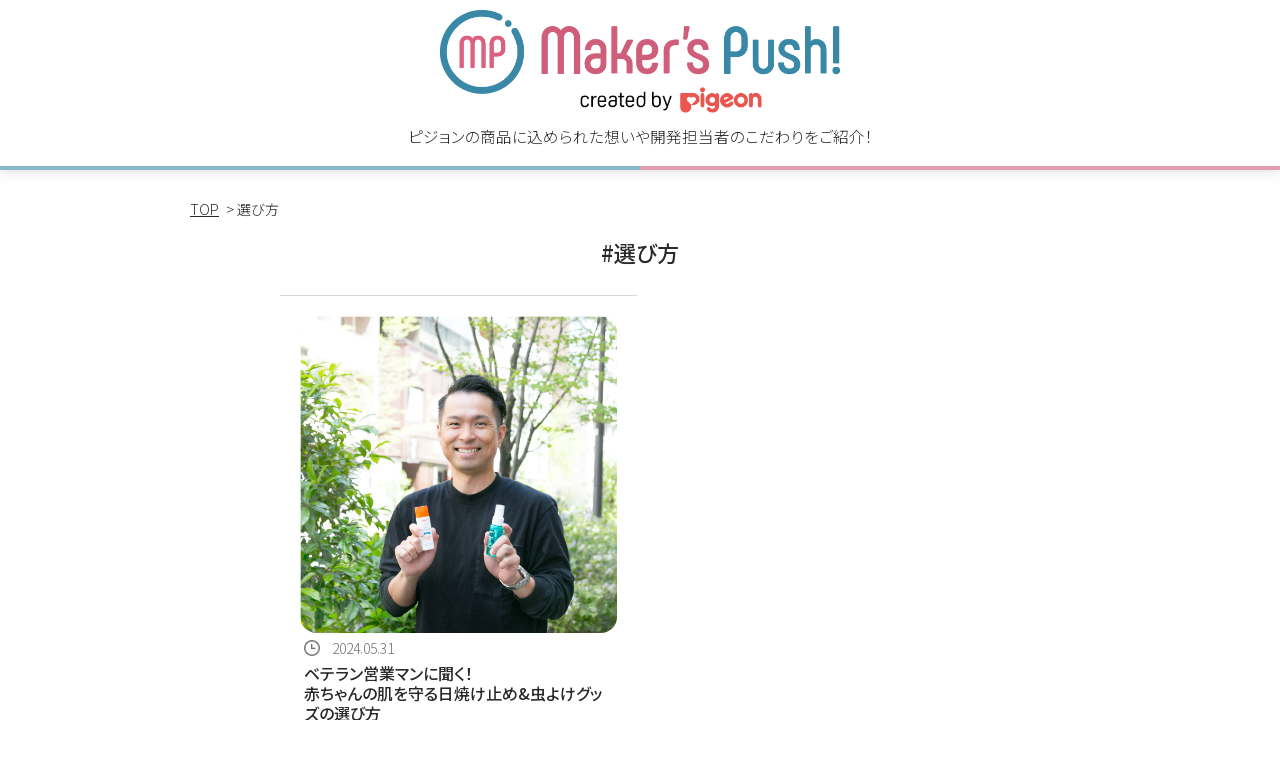

--- FILE ---
content_type: text/html; charset=UTF-8
request_url: https://push.pigeon.info/key-161/
body_size: 9137
content:
<!doctype html>
<html lang="ja">

<head>
  <meta charset="UTF-8">
  <meta http-equiv="X-UA-Compatible" content="IE=edge">
  <meta name="viewport" content="width=device-width">
  <title>選び方 | メーカーズプッシュ | ピジョン</title>
  <meta name="description" content="ピジョン商品おすすめメディア「メーカーズプッシュ」。ピジョンの商品一つひとつに込められた想いやこだわり、便利な使い方などを毎回テーマを変えてお届けしています。">
  <meta name="keywords" content="">
  <meta property="fb:app_id" content="2460762477569915">
  <meta property="og:type" content="article" />
  <meta property="og:image" content="https://push.pigeon.info/assets/img/common/ogp.jpg" />
  <meta property="og:site_name" content="ピジョン メーカーズプッシュ" />
  <meta property="og:title" content="選び方 | メーカーズプッシュ | ピジョン" />
  <meta property="og:url" content="https://push.pigeon.info/key-161/">
  <meta property="og:description" content="ピジョン商品おすすめメディア「メーカーズプッシュ」。ピジョンの商品一つひとつに込められた想いやこだわり、便利な使い方などを毎回テーマを変えてお届けしています。" />
  <meta name="twitter:card" content="summary_large_image">
  <meta name="twitter:site" content="@pigeoninfo">
  <meta name="twitter:creator" content="@pigeoninfo">
  <meta name="twitter:title" content="選び方 | メーカーズプッシュ | ピジョン">
  <meta name="twitter:description" content="ピジョン商品おすすめメディア「メーカーズプッシュ」。ピジョンの商品一つひとつに込められた想いやこだわり、便利な使い方などを毎回テーマを変えてお届けしています。">
  <meta name="twitter:image" content="https://push.pigeon.info/assets/img/common/ogp.jpg">
  
  <link rel="icon" type="image/vnd.microsoft.icon" href="/assets/favicon.ico">
  <link rel="stylesheet" href="/css/ress.min.css">
  <link rel="stylesheet" href="https://cdn.jsdelivr.net/npm/yakuhanjp@3.3.1/dist/css/yakuhanjp.min.css">
  <link rel="stylesheet" href="/css/common.css?20231030">
  <link rel="stylesheet" href="/css/category.css">
<!-- Google Tag Manager -->
<script>(function(w,d,s,l,i){w[l]=w[l]||[];w[l].push({'gtm.start':
new Date().getTime(),event:'gtm.js'});var f=d.getElementsByTagName(s)[0],
j=d.createElement(s),dl=l!='dataLayer'?'&l='+l:'';j.async=true;j.src=
'https://www.googletagmanager.com/gtm.js?id='+i+dl;f.parentNode.insertBefore(j,f);
})(window,document,'script','dataLayer','GTM-PWDTBM5');</script>
<!-- End Google Tag Manager -->
  </head>

  <body>
<!-- Google Tag Manager (noscript) -->
<noscript><iframe src="https://www.googletagmanager.com/ns.html?id=GTM-PWDTBM5"
height="0" width="0" style="display:none;visibility:hidden"></iframe></noscript>
<!-- End Google Tag Manager (noscript) -->
  <header class="header">
    <div class="header_middle">
      <div class="inner">
        <h1 class="title">
          <a href="/"><img src="/assets/img/common/logo_push.png" alt="MAKER'S PUSH!"></a>
          <span class="pigeon_logo"><img src="/assets/img/common/pigeon_logo.png" alt="created by Pigeon"></span>
        </h1>
        <div class="tagline">ピジョンの商品に込められた想いや<br class="show-sp">開発担当者のこだわりをご紹介！</div>
      </div>
    </div>
    <!-- /.header -->
  </header>
  <div class="wrapper">
    <main id="category" class="contents">
      <div class="breadcrumb">
        <div class="inner">
          <ul>
            <li>
              <a href="/index.html">TOP</a>
            </li>
            <li>選び方</li>
          </ul>
        </div>
      </div>

      <section class="section">
        <div class="inner">
          <h1 class="heading03">#選び方</h1>
          <ul class="articleList">
            <li class="articleList_item" data-cd="1717117200-94">
             <div class="item_article">
              <a href="/article-94.html">
                <span class="left">
                  <figure class="eyecatch">
                    <img src="/rsc/ID94/thumb_image.jpeg" alt="">
                  </figure>
                </span>
              </a>
                <span class="right">
                  <p class="releaseDate">2024.05.31</p>
                  <a href="/article-94.html">
                  	<h3 class="heading02">ベテラン営業マンに聞く！ <br>赤ちゃんの肌を守る日焼け止め&虫よけグッズの選び方</h3>
                  </a>
                  <object class="keywordArea">
                    <ul class="keywordList">
                      <li class="keywordList_item"><a href="/key-72/">#お出かけ</a></li>
                      <li class="keywordList_item"><a href="/key-45/">#スキンケア</a></li>
                      <li class="keywordList_item"><a href="/key-163/">#日焼け止め</a></li>
                      <li class="keywordList_item"><a href="/key-158/">#虫よけグッズ</a></li>
                      <li class="keywordList_item"><a href="/key-161/">#選び方</a></li>
                      <li class="keywordList_item"><a href="/key-143/">#ピジョンスキンケア</a></li>
                    </ul>
                  </object>
                </span>
             </div>
            </li>
          </ul>

        </div>
      </section>
    </main>

    <aside class="aside">
      <div class="bannerArea">
        <div class="inner">
          <div id="pgadm_pushcommon"></div>
        </div>
        <!-- /.bannerArea -->
      </div>

      <div class="popularKeywordArea">
        <div class="inner">
          <h3 class="heading01">人気キーワード</h3>
          <ul class="popularKeywordList">
            <li class="popularKeywordList_item"><a href="/key-10/"><span class="keyword-pre">#</span>哺乳びん</a></li>            <li class="popularKeywordList_item"><a href="/key-91/"><span class="keyword-pre">#</span>離乳食</a></li>            <li class="popularKeywordList_item"><a href="/key-136/"><span class="keyword-pre">#</span>出産準備</a></li>            <li class="popularKeywordList_item"><a href="/key-61/"><span class="keyword-pre">#</span>ベビーカー</a></li>            <li class="popularKeywordList_item"><a href="/key-45/"><span class="keyword-pre">#</span>スキンケア</a></li>            <li class="popularKeywordList_item"><a href="/key-5/"><span class="keyword-pre">#</span>育児</a></li>            <li class="popularKeywordList_item"><a href="/key-19/"><span class="keyword-pre">#</span>育児家電</a></li>          </ul>
        </div>
        <!-- /.keywordArea -->
      </div>
      <!-- /.aside -->
    </aside>
    <!-- /.wrapper -->
  </div>
  <footer class="footer">
    <div class="fixedItem">
      <div class="inner">
        <div class="btnBox">
          <div class="button01">
            <a href="https://shop.pigeon.co.jp/?utm_source=maker&utm_medium=linked&utm_campaign=ec" target="_blank">公式オンラインショップ</a>
          </div>
          <div class="pagetop">
            <a href="#"><img src="/assets/img/common/ico_arrow01.svg" alt="↑"></a>
          </div>
        </div>
      </div>
      <!-- /.fixedItem -->
    </div>
    <div class="inner">
      <p class="logo"><a href="https://pigeon.info" target="_blank"><img src="/assets/img/common/logo_pigeon01.svg" alt="Pigeon.info"></a></p>
      <small class="copyright">Copyright &copy; Pigeon Corporation All Rights Reserved.</small>
    </div>
    <!-- /.footer -->
  </footer>
  <script src="https://ajax.googleapis.com/ajax/libs/jquery/3.4.1/jquery.min.js"></script>
  <script src="/js/smooth-scroll.polyfills.min.js"></script>
  <script src="/js/common.js?20231030"></script>
  <script src="/js/index.js"></script>
  <script src="/js/getmore.js"></script>
  <script id="js_pushcommon" async='async' src='https://pigeon.info/pgadm/lib/js/load.js'></script>
  <script type='text/javascript'>
    js_pushcommon.addEventListener('load', function () {
      loadCss();
      loadPgadm('pushcommon');
    });
  </script>
<!-- User Insight PCDF Code Start : pigeon.info -->
<script type="text/javascript">
var _uic = _uic ||{}; var _uih = _uih ||{};_uih['id'] = 52413;
_uih['lg_id'] = '';
_uih['fb_id'] = '';
_uih['tw_id'] = '';
_uih['uigr_1'] = ''; _uih['uigr_2'] = ''; _uih['uigr_3'] = ''; _uih['uigr_4'] = ''; _uih['uigr_5'] = '';
_uih['uigr_6'] = ''; _uih['uigr_7'] = ''; _uih['uigr_8'] = ''; _uih['uigr_9'] = ''; _uih['uigr_10'] = '';

/* DO NOT ALTER BELOW THIS LINE */
/* WITH FIRST PARTY COOKIE */
(function() {
var bi = document.createElement('script');bi.type = 'text/javascript'; bi.async = true;
bi.src = '//cs.nakanohito.jp/b3/bi.js';
var s = document.getElementsByTagName('script')[0];s.parentNode.insertBefore(bi, s);
})();
</script>
<!-- User Insight PCDF Code End : pigeon.info -->
</body>

</html>


--- FILE ---
content_type: text/html; charset=UTF-8
request_url: https://pigeon.info/pgadm/getpgadm.php
body_size: 588
content:
<div class="pgadm-wrap bnr-468-1 singlebnr" data-pgadm-id="pushcommon">
	<div class="pgadm-inner">
		<div class="pgadm-bnrbox" data-pgadm-bnr-id="170">
			<div class="pgadm-bnr-img">
				<a href="https://baby-bousai.info/?utm_source=push&amp;utm_medium=banner&amp;utm_campaign=bousai" data-ref-id="pushcommon-170" target="_blank">
				<img class="banner" src="https://pigeon.info/pgadm/bannerview.php?id=pushcommon-170" alt="あかちゃんの防災　produced by Pigeon"/>
				</a>
			</div>
		</div>
	</div>
</div>

--- FILE ---
content_type: text/css
request_url: https://push.pigeon.info/css/common.css?20231030
body_size: 19093
content:
@charset "utf-8";
/* ============================================
  Base
============================================ */

@import url('https://fonts.googleapis.com/css2?family=Noto+Sans+JP:wght@300;500;700&display=swap');

html {
  font-size: calc(10/750*100vw);
  -webkit-text-size-adjust: 100%;
}

body {
  color: #292929;
/*  color: #000;*/
  font-family: 'Noto Sans JP', ヒラギノ角ゴ Pro W3,Hiragino Kaku Gothic Pro,メイリオ,Meiryo,Oswald,ＭＳ\ Ｐゴシック,sans-serif;
  font-size: 3rem;
  line-height: 1.3;
  font-weight: 300;
  font-feature-settings: "palt";
}

img {
  max-width: 100%;
}

a {
  color: inherit;
  text-decoration: none;
}

ul, ol {
  list-style: none;
}

/* ============================================
  ボタン
============================================ */

/* 黒地ボタン */

.button01 {
  width: calc(490/750*100vw);
  height: calc(80/750*100vw);
  margin: 0 auto;
}

.button01 a {
  position: relative;
  display: flex;
  justify-content: center;
  align-items: center;
  background-color: #444;
  color: #fff;
  font-size: 2.8rem;
  border-radius: calc(40/750*100vw);
  width: 100%;
  height: 100%;
}

.button01 a::after {
  content: "";
  position: absolute;
  top: 50%;
  right: calc(32/750*100vw);
  transform: translateY(-50%);
  background: url(../assets/img/common/ico_arrow01.svg) no-repeat 0 0/ cover;
  width: calc(12/750*100vw);
  height: calc(19/750*100vw);
}

/* ============================================
  見出し
============================================ */

.heading01 {
  font-size: 4rem;
  font-weight: 500;
  line-height: 1;
  text-align: center;
  margin-bottom: 5px;
}

.heading02 {
  font-size: 3rem;
  font-weight: 500;
  line-height: 1.3;
}

.heading03 {
  font-size: 3.8rem;
  line-height: 1.2;
  font-weight: 500;
}

.heading04 {
  font-size: 3.2rem;
  font-weight: 500;
  margin-bottom: calc(15/750*100vw);
}

/* ============================================
  Wrapper
============================================ */

.wrapper {
  background-color: #fff;
  width: 100%;
  margin-top: calc(30vw/180*240);
}

/* ============================================
  Inner
============================================ */

.inner {
  position: relative;
  padding: 0 calc(30/750*100vw);
}

/* ============================================
  Header
============================================ */

.header {
  position: fixed;
  top: 0;
  width: 100%;
  z-index: 10;
  background: #fff;
  padding-bottom: 4px;
  box-shadow: 0 0 12px 0 rgb(204 204 204 / 80%);
}
.header::before,.header::after {
  position: absolute;
  content: '';
  width: 50%;
  height: 4px;
  display: inline-block;
  bottom: 0;
  opacity:.6;
}

.header::before {
  background-color: #cf5d7b;
  right: 0;
}
.header::after {
  left: 0;
  background-color: #3988a8;
}
.header_top {
  display: flex;
  justify-content: center;
  align-items: center;
  border-bottom: 2px solid #d9d9d9;
  width: 100%;
  height: calc(78/750*100vw);
}

.header_top .logo {
  width: calc(264/750*100vw);
  height: auto;
}

.header_top .logo img {
  width: 100%;
}

.header_middle {
  padding: calc(20/750*100vw) 0 calc(25/750*100vw);
}

.header_middle .inner {
  display: flex;
  flex-direction: column;
  justify-content: center;
  align-items: center;
}

.header_middle .title {
  font-size: 2.4rem;
  line-height: 1.25;
  font-weight: 300;
  width: calc(461/750*100vw);
  transition: all, 0.3s;
}

.header_middle .title span {
  display: block;
  margin-top: calc(13/750*100vw);
}

.header_middle .search {
  width: calc(78/750*100vw);
  padding-top: calc(10/750*100vw);
  display: none;
}

.header .tagline {
    max-width: 600px;
    width: 96%;
    display: block;
    margin: 10px auto;
    text-align: center;
    font-size: .9em;
    transition: all, 0.3s;
}

/* ============================================
  G-Navi
============================================ */

.gnavi {
  border-top: 1px solid #292929;
  border-bottom: 1px solid #292929;
  height: calc(60/750*100vw);
}

.gnavi * {
  height: 100%;
}

.gnaviList {
  display: flex;
  justify-content: center;
}

.gnaviList_item {
  font-size: 2.6rem;
  border-left: 1px solid transparent;
  width: calc(100% / 4);
}

.gnaviList_item+.gnaviList_item {
  border-left-color: #292929;
}

.gnaviList_item a {
  display: flex;
  justify-content: center;
  align-items: center;
  font-weight: 500;
  width: 100%;
  height: 100%;
}

/* ============================================
  Contents
============================================ */

.contents {
  padding-top: 20px;
}

/* ============================================
  Breadcrumb
============================================ */

.breadcrumb {
  margin-bottom: calc(40/740*100vw);
}

.breadcrumb ul {
  font-size: 0;
}

.breadcrumb ul li {
  display: inline;
  font-size: 2.4rem;
  line-height: 1.4;
}

.breadcrumb ul li:not(:last-of-type)::after {
  content: ">";
  margin: 0 .25em;
}

.breadcrumb ul li a {
  text-decoration: underline;
}

/* ============================================
  Section
============================================ */

.section {
  position: relative;
}

/* ============================================
  Aside
============================================ */

.aside {
  position: relative;
}

/* バナー一覧 */

.bannerArea {
  margin: calc(60/750*100vw) auto calc(78/750*100vw)
}

.bannerArea .bannerList_item+.bannerList_item {
  margin-top: calc(30/750*100vw);
}

.bannerArea .bannerList_item a {
  display: block;
}

.bannerArea .bannerList_item img {
  width: 100%;
}

/* Push!ライターのおすすめ！ */

.recomendArea {
  background-color: #f4f4f4;
  padding: 0 0 calc(60/750*100vw);
}

.recomendArea .heading01 {
  position: relative;
  top: -.5em;
}

.recomendList {
  display: flex;
  flex-wrap: wrap;
  margin: calc(20/750*100vw) auto 0;
}

.recomendList_item {
  width: calc((100% - (42/750*100vw))/3);
}

.recomendList_item+.recomendList_item {
  margin-left: calc(21/750*100vw);
}

.recomendList_item a {
  display: flex;
  flex-direction: column;
  background-color: #fff;
  padding: calc(26/750*100vw) calc(10/750*100vw) calc(20/750*100vw);
}

.recomendList_item .thumbnail {
  position: relative;
  background-color: #e4e4e4;
  overflow: hidden;
  border-radius: 50%;
  width: calc(121/750*100vw);
  height: auto;
  margin: 0 auto;
}

.recomendList_item .thumbnail::before {
  content: "";
  display: block;
  padding-top: 100%;
}

.recomendList_item .thumbnail img {
  position: absolute;
  top: 50%;
  left: 50%;
  transform: translate(-50%, -50%);
  width: 100%;
  height: auto;
}

.recomendList_item .name {
  font-size: 2.6rem;
  letter-spacing: -.11em;
  margin: calc(22/750*100vw) 0 0;
}

.recomendList_item .catch {
  font-size: 2.4rem;
  letter-spacing: -.045em;
  margin: calc(15/750*100vw) 0 0;
}

.recomendArea .button01 {
  margin: calc(40/750*100vw) auto 0;
}

/* 人気キーワード */

.popularKeywordArea {
  margin: 0 auto;
  padding: 0 0 calc(50/750*100vw);
}

.popularKeywordArea .inner {
  display: flex;
  flex-direction: column;
}

.popularKeywordArea .popularKeywordList {
  display: flex;
  flex-wrap: wrap;
  justify-content: center;
  margin: calc(10/750*100vw) 0 0 0;
  width: 100%;
}

.popularKeywordArea .popularKeywordList_item {
  color: #767676;
  font-size: 2.8rem;
  letter-spacing: -.045em;
  font-weight: 500;
  margin: calc(5/750*100vw) 2%;
  border: 1px solid;
  padding: 5px;
  border-radius: 8px;
}
.popularKeywordList_item .keyword-pre {
    padding-right: .1em;
}

.popularKeywordList_item:nth-child(odd) .keyword-pre{
    color: #cf5e7a;
}
.popularKeywordList_item:nth-child(even) .keyword-pre{
    color: #3a87a8;
}
/* ============================================
  Footer
============================================ */

.footer {
  position: relative;
  background-color: #f4f4f4;
  padding: calc(30/750*100vw) 0 calc(10/750*100vw);
}

.footer .fixedItem {
  position: relative;
  right: 0;
  bottom: 0;
  z-index: 99;
  background-color: rgba(244, 244, 244, 0);
  width: 100%;
  padding: 0;
}

.footer .fixedItem.fixed {
  position: fixed;
  background-color: rgba(244, 244, 244, .9);
  padding: calc(30/750*100vw) 0;
}
.footer .fixedItem.-fixed-bottom{
  margin-bottom: calc(220/750*100vw);
}

/* ボタン */

.footer .btnBox {
  display: block;
  width: 100%;
  text-align: right;
}
.footer .btnBox>div {
    display: inline-block;
    vertical-align: bottom;
}

.footer .btnBox .button01 {
  width: calc(550/750*100vw);
  height: calc(100/750*100vw);
  margin: 0;
}

.footer .btnBox .button01 a {
  background-color: #f66152;
  color: #fff;
  font-size: 3rem;
  font-weight: 500;
  border-radius: calc(50/750*100vw);
  border: 1px solid #fff;
}

.footer .btnBox .button a::after {
  right: calc(43/750*100vw);
}

.footer .btnBox .pagetop {
  /* position: static;
  right: calc(30/750*100vw);
  bottom: calc(30/750*100vw); */
  z-index: 99;
  width: calc(98/750*100vw);
  height: calc(98/750*100vw);
}

.footer .btnBox .pagetop.fixed {
  /* position: fixed; */
}

.footer .btnBox .pagetop a {
  display: flex;
  justify-content: center;
  align-items: center;
  position: relative;
  background-color: #7b7b7b;
  border-radius: 50%;
  width: 100%;
  height: 100%;
}

.footer .btnBox .pagetop img {
  transform: rotate(-90deg);
  height: calc(34/750*100vw);
  margin-top: calc(-4.25/750*100vw);
}

/* フッターロゴ */

.footer .logo {
  /* mix-blend-mode: multiply; */
  width: calc(264/750*100vw);
  margin: calc(55/750*100vw) auto 0;
}

.footer .logo img {
  width: 100%;
}

/* フッターナビ */

.footer .fnavi {
  margin: calc(25/750*100vw) auto 0;
}

.footer .fnaviList {
  display: flex;
  justify-content: center;
}

.footer .fnaviList_item {
  font-size: 2.4rem;
}

.footer .fnaviList_item+.fnaviList_item {
  margin-left: 1em;
}

/* コピーライト */

.footer .copyright {
  display: block;
  font-size: 2.2rem;
  text-align: center;
  margin-top: calc(60/750*100vw);
}

/* ============================================
  投稿共通
============================================ */

/* カテゴリー名 */

.categoryName {
  display: flex;
  justify-content: center;
  align-items: center;
  background-color: #fff;
  font-size: 2.4rem;
  font-weight: 500;
  border: 1px solid #292929;
  border-radius: calc(20/750*100vw);
  height: calc(42/750*100vw);
  padding: 0 calc(15/750*100vw);
}
.article_body figure, .article_body figure img {
    border-radius: 16px;
}
/* ============================================
  公開日
============================================ */

.releaseDate {
  position: relative;
  color: #717171;
  font-size: 2.4rem;
  padding-left: calc(28/750*100vw);
}

.releaseDate::before {
  content: "";
  position: absolute;
  top: 50%;
  left: 0;
  transform: translateY(-50%);
  background: url(../assets/img/common/ico_watch01.png) no-repeat 0 0 / cover;
  width: calc(20/750*100vw);
  height: calc(20/750*100vw);
}

/* キーワード一覧 */

.keywordList {
  display: flex;
  flex-wrap: wrap;
  margin-left: calc(-30/750*100vw);
}

.keywordList_item {
  color: #767676;
  font-size: 2.2rem;
  margin: calc(7/750*100vw) 0 calc(7/750*100vw) calc(30/750*100vw);
  font-weight: 500;
}

/* 作者名 */

.author>span {
  position: relative;
  font-size: 3rem;
  padding-left: calc(27/750*100vw);
}

.author>span::before {
  content: "";
  position: absolute;
  top: 50%;
  left: 0;
  transform: translateY(-50%);
  background: url(../assets/img/common/ico_author01.png) no-repeat 0 0 /cover;
  width: calc(17/750*100vw);
  height: calc(25/750*100vw);
}

/* ============================================
  投稿記事一覧
============================================ */

.articleList {
  border-bottom: 1px solid #d9d9d9;
  width: 100%;
  margin: 0 auto 30px;
}

.articleList_item {
  border-top: 1px solid #d9d9d9;
}

.related .articleList_item:first-of-type {
  border-top: 2px solid #292929;
}

.articleList_item .item_article {
  display: flex;
  padding: calc(30/750*100vw) 0;
}

.articleList_item .left {
  position: relative;
  flex: 0 0 auto;
}

.articleList_item .eyecatch {
  position: relative;
  overflow: hidden;
  width: calc(228/750*100vw);
  border-radius: 16px;
}

.articleList_item .eyecatch::before {
  content: "";
  display: block;
  padding-top: 100%;
}

.articleList_item .eyecatch img {
  position: absolute;
  top: 50%;
  left: 50%;
  transform: translate(-50%, -50%);
  width: 100%;
  height: auto;
}

figure.eyecatch, figure.eyecatch img {
    border-radius: 16px;
}

/* カテゴリー名 */

.articleList_item .categoryName {
  position: absolute;
  top: calc(10/750*100vw);
  left: calc(10/750*100vw);
}

.articleList_item .right {
  margin-left: calc(28/750*100vw);
}

.articleList_item .heading02 {
  margin-top: calc(5/750*100vw);
}

.articleList_item .keywordArea {
  display: block;
  margin-top: calc(20/750*100vw);
}

.articleList_item .author {
  display: flex;
  justify-content: flex-end;
}

.articleList_item .author>span {
  margin-top: calc(20/750*100vw);
  padding-left: calc(27/750*100vw);
}
.profileText a{
  color: #3887a7;
  text-decoration: underline;
}
.show-sp {
    display: block
}
.show-pc {
    display: none
}

.header_middle .title span.pigeon_logo {
    margin-top: -10px;
}
.header_middle .title span.pigeon_logo img {
    margin: 0 20%;width: 60%;
}
/* SP display */
@media screen and (max-width: 767px){

  .header.minimized .tagline {
      font-size: 0;
      margin: 0;
  }

  .minimized .header_middle .title {
      width: calc(461*0.8/750*100vw);
  }

}
/* PC display */
@media screen and (min-width: 768px){
  html{font-size:14px;}
  body {font-size: 12px;}
  .wrapper {
      max-width: 1000px;
      margin: 200px auto 0;
  }
  .inner {
      padding: 0 50px;
  }
  .header_top {
      justify-content: flex-end;
      height: 40px;
  }

  .header_top .logo {
      width: 160px;
      margin-right: 10px;
  }

  .header_middle {
      padding: 10px 0 10px;
  }

  .header_middle .inner {
      padding: 0 10px;
  }

  .header_middle .title {
      width: 400px;
      font-size: 14px;
  }

  .header_middle .title span {
      margin-top: -10px;
      padding-left: 64px;
      text-align: center;
  }

  .header_middle .search {
      width: 30px;
      padding-top: 22px;
  }

  .header .tagline {
      font-size: 1.3em;
  }

  .header.minimized .tagline {
      font-size: 0;
      margin: 0;
  }

  .minimized .header_middle .title {
      width: 280px;
  }

  .gnavi {
          width: 500px;
      margin-left: 360px;
      margin-top: -80px;
      height: 30px;
      border: none;
      margin-bottom: 60px;
  }

  .gnaviList_item {
      font-size: 1.2rem;
      border: none;
  }

  .gnaviList_item a {
      font-weight: 300;
  }

  .gnavi .inner {
      padding: 0 10px;
  }
  .heading01 {
      font-size: 24px;
  }
  .heading03 {
      font-size: 22px;
      text-align: center;
  }
  .heading04 {
      font-size: 20px;
      width: 80%;
      margin: 40px auto 10px;
      text-align: center;
  }
  .aside .heading01 {
      font-size: 20px;
  }
  main.contents, .aside {
      display: inline-block;
      font-size: 0;
      vertical-align: top;
  }
  main.contents {
      max-width: 100%;
      width: 100%;
      padding-top: 0;
  }
  .articleList {
      width: 80%;
  }
  .articleList_item {
      width: 49.6%;
      font-size: 0;
      padding: 10px 20px;
      margin: 0;
      display: inline-block;
      vertical-align: top;
  }

  .articleList_item .item_article {
      display: block;
      padding: 10px 0;
  }

  .articleList_item .left, .articleList_item .right {
      display: block;
  }

  .articleList_item .right {
      margin-left: 4px;
      margin-top: 6px;
  }

  .releaseDate {
      font-size: 14px;
      padding-left: 28px;
  }
  .releaseDate::before {
      width: 16px;
      height: 16px;
  }
  .articleList_item .heading02 {
      margin-top: 6px;
  }

  .articleList_item .keywordArea {
      margin-top: 8px;
  }
  .aside {
      max-width: 100%;
      width: 100%;
      padding: 0 1%;
  }
  .aside .bannerArea .inner {
      padding: 0;
  }

  .keywordList {
      display: block;
      margin-left: 0;
  }

  .articleList_item .author span {
      font-size: 16px;
      margin-top: 20px;
      padding-left: 22px;
  }

  .author>span::before {
      width: 15px;
      height: 22px;
  }

  .articleList_item .eyecatch {
      width: 100%;
  }

  .categoryName {
      font-size: 16px;
      top: 10px;
      left: 10px;
      border-radius: 20px;
      height: 40px;
      padding: 0 15px;
  }


  .bannerArea {
      margin: 40px auto 60px;
  }
  .recomendArea {
      padding: 0 0 40px;
  }
  .recomendArea .button01 {
      width: 100%;
      margin: 20px auto 0;
  }

  .recomendArea .button01 a {
      font-size: 16px;
  }
  .recomendArea .heading01 {
      font-size: 18px;
  }
  .recomendList_item {
      width: 100%;
      padding: 10px;
  }

  .recomendList_item a {
      padding: 20px 20px;
  }

  .recomendList_item+.recomendList_item {
      margin-left: 0;
  }
  .recomendList {
      margin: 10px auto 0;
  }

  .recomendList_item .name {
      font-size: 14px;
      margin: 20px 0 0;
  }

  .recomendList_item .catch {
      font-size: 14px;
      margin-top: 10px;
      line-height: 1.4;
  }
  .recomendList_item .thumbnail {
      width: 60%;
  }
  .popularKeywordArea {
      padding: 0 0 40px;
  }

  .popularKeywordArea .popularKeywordList_item {
      font-size: 14px;
      max-width: 40%;
  }

  .headline .author>span {
      font-size: 18px;
  }
  .headline .releaseDate {
      font-size: 14px;
  }
  .heading02 {
      font-size: 16px;
  }
  .keywordList_item {
    font-size: 14px;
    margin: calc(3/750*100vw) 2%;
    display: inline-block;
  }
  .author>span {
      font-size: 1.2rem;
  }
  .button01 a {
      font-size: 18px;
  }
  .button01 {
      width: 300px;
      height: 50px;
      margin: 20px auto;
  }

  .footer .fixedItem.fixed {
      width: 600px;
      padding: 0 0 20px;
      background: none;
  }
  .footer .fixedItem.-fixed-bottom {
      margin-bottom: 0;
  }
  .footer .btnBox .button01 {
      width: 220px;
      height: 40px;
      margin-right: 16px;
  }
  .footer .btnBox .button01 a {
      font-size: 13px;
  }
  .button01 a::after {
      width: 10px;
      height: 16px;
      right: 20px;
  }
  .articleList+.button01 {
      margin-top: 50px;
  }

  .footer .logo {
      width: 140px;
      margin: 20px auto 0;
  }
  .footer .fnavi {
      margin: 30px auto 0;
  }

  .footer .fnaviList_item {
      font-size: 16px;
  }

  .footer .copyright {
      font-size: 12px;
      margin-top:20px;
  }

  .footer .btnBox .pagetop {
      width: 40px;
      height: 40px;
  }
  .footer .btnBox .pagetop img {
      height: 20px;
      margin-top: -2px;
  }

  .breadcrumb {
      margin-bottom: 20px;
  }

  .breadcrumb ul li {
      font-size: 14px;
      line-height: 1.4;
  }

  .show-sp {
      display:none
  }

  .show-pc {
      display: block
  }
  .popularKeywordArea .popularKeywordList {
      width: 80%;
      margin: calc(8/750*100vw) auto;
  }
  .inner article {
    padding: 0 50px;
  }
}

--- FILE ---
content_type: text/css
request_url: https://push.pigeon.info/css/category.css
body_size: 2546
content:
@charset "utf-8";
/* ============================================
  カテゴリー一覧
============================================ */

.heading03+.articleList {
  margin-top: calc(40/750*100vw);
}
/* ============================================
ライター一覧
============================================ */
.writerinfo {
    margin-bottom: calc(30/750*100vw);
    background-color: #f4f4f4;
    padding: calc(20/750*100vw) 0;
}
.writerinfo .left .eyecatch img {
    margin: 0 auto;
    display: block;
    width: auto;
}
.writerinfo .right{
    padding:calc(20/750*100vw) calc(60/750*100vw);
}
.writerinfo .right .wTagline {
    font-size: 2rem;
}
.writerinfo .right .author{
    margin: calc(10/750*100vw) 0;
}
.writerinfo .right .author>span{
    font-size:3.6rem;
    padding-left: calc(32/750*100vw);
}
.writerinfo .right .author>span::before{
    width: calc(20/750*100vw);
    height: calc(30/750*100vw);
}
.writerinfo .right .profileText {
    font-size: 2.8rem;
}

/* ============================================
  ページャー
============================================ */

.pager {
  width: calc(280/750*100vw);
  height: calc(50/750*100vw);
  margin: calc(50/750*100vw) auto 0;
}

.pager a {
  background-color: #fff;
  color: #292929;
  font-size: 2.4rem;
  font-weight: 500;
  border-radius: calc(25/750*100vw);
  border: 1px solid #292929;
}

.pager a::before {
  content: "+";
  position: absolute;
  top: 50%;
  left: calc(20/750*100vw);
  transform: translateY(-50%);
  font-size: 2.4rem;
}

/* PC Display */

@media screen and (min-width: 768px){
  .heading03+.articleList {
      margin-top: 30px;
  }
  .articleList+.button01 {
      margin: 20px auto;
  }
  .writerinfo .left, .writerinfo .right {
      display: inline-block;
      font-size: 0;
      vertical-align:top;
  }
  .writerinfo .left{
      width: 25%;
  }
  .writerinfo .right{
      width:75%;
      padding: 10px 20px;
  }
  .writerinfo .right .wTagline{
      font-size: 12px;
  }
  .writerinfo .right .author>span{
      font-size: 20px;
      padding-left: 1.5em;
  }

  .writerinfo .right .author>span::before {
      width: 1em;
      height: 1.2em;
  }
  .writerinfo .right .profileText {
      font-size: 16px;
  }
  .writerinfo {
      margin: 0 0 40px 20px;
      padding: 10px 0;
  }
  .writerinfo .left .eyecatch img {
      max-width: 120px;
      width: 100%;
  }
  .pager {
      width: 380px;
      height: 50px;
  }
  .pager a {
      font-size: 18px;
      border-radius: 25px;
  }
  .pager a::before{
    font-size: 24px;
  }
}

--- FILE ---
content_type: text/css
request_url: https://pigeon.info/pgadm/lib/css/pgadm-style.css?q130711m
body_size: 3598
content:
@charset "utf-8";

/* infotop */
.pgadm-wrap.infotop img {
    max-width: 100%;
    width: auto;
}

/* procat */
.pgadm-wrap.procat {
	width: 100%;
	margin: 2px 0;
	padding: 0;
	position: relative;
}
.pgadm-wrap.procat .pgadm-inner{
	display: block;
	margin: 0;
    padding: 0;
    text-align: center;
}
.pgadm-wrap.procat .pgadm-inner .pgadm-bnrbox{
	display: inline-block;
	width: 47.6%;
	margin: 0 1%;
}
.pgadm-wrap.procat .pgadm-inner .pgadm-bnrbox .pgadm-bnr-img {
    text-align: center;
}
.pgadm-wrap.procat .pgadm-inner .pgadm-bnrbox .pgadm-bnr-img img {
    margin: 0 auto;
}
@media only screen and (max-width:600px){
	.pgadm-wrap.procat .pgadm-inner .pgadm-bnrbox {
    	width: 100%;
    	margin: 2px 0;
    }
}

/* all 2 col */

.pgadm-wrap.procat-all .pgadm-inner {
    text-align: center;
}
.pgadm-wrap.procat-all .pgadm-bnrbox {
    display: inline-block;
    width: 48%;
    border: 1px solid #eee;
    padding: 2px;
    text-align: left;
    transition: all .2s linear;
}

.pgadm-wrap.procat-all .pgadm-bnrbox img {
    display: inline-block;
    width: 25%;
    float: left;
}

.pgadm-wrap.procat-all .pgadm-bnrbox .pgadm-bnrttl, .pgadm-wrap.procat-all .pgadm-bnrbox .pgadm-bnrtxt {
    width: 74%;
    display: inline-block;
    vertical-align: top;
    color: #333;
    padding: 2px 5px;
    margin-bottom: 10px;
}
.pgadm-wrap.procat-all .pgadm-bnrbox .pgadm-bnrtxt {
    width: 74%;
    display: inline-block;
    vertical-align: top;
}
.pgadm-wrap.procat-all .pgadm-bnrbox .pgadm-bnrttl {
    font-size: 1.4em;
    line-height: 1.3;
}
.pgadm-wrap.procat-all .pgadm-bnrbox:hover {
    background-color: #fff9cd;
}
@media only screen and (max-width:600px){
  .pgadm-wrap.procat-all .pgadm-bnrbox {
    display: block;
    width: 96%;
    margin: 5px auto;
  }
  .pgadm-wrap.procat-all .pgadm-bnrbox .pgadm-bnrttl, .pgadm-wrap.procat-all .pgadm-bnrbox .pgadm-bnrtxt {
    margin-bottom: 5px;
  }
}

/* single banner */

.pgadm-wrap.singlebnr .pgadm-inner{text-align:center;}
.pgadm-wrap.singlebnr img {
    max-width: 100%;
    width: auto;
    margin: 10px auto;
}
.pgadm-wrap.singlebnr .pgadm-bnrbox {
    display: inline-block
}

/* pdmp */

.pgadm-wrap.pdmp .pgadm-inner {
    text-align: center;
}
.pgadm-wrap.pdmp .pgadm-bnrbox {
    display: inline-block;
    width: 100%;
    padding: 2px;
    text-align: center;
    transition: all .2s linear;
}

.pgadm-wrap.pdmp .pgadm-bnrbox img {
    display: inline-block;
    max-width: 100%;
    width: auto;
}
.pgadm-wrap.pdmp .pgadm-bnrbox .pgadm-bnr-img {
    display: inline;
}
@media only screen and (max-width:600px){
  .pgadm-wrap.pdmp .pgadm-bnrbox {
    display: block;
    width: 96%;
    margin: 5px auto;
  }
}

/* sitebnr */

.sitebnr .pgadm-inner {
	display: -webkit-flex;
	display: flex;	
	-webkit-align-items: center;
	align-items: center;
	-webkit-flex-wrap: wrap;
	flex-wrap: wrap;
	-webkit-justify-content: center;
	justify-content: center;
	-webkit-align-content: flex-start;
	align-content: flex-start;
	column-gap: 2%;
	row-gap: 1.4em;
	} 

.sitebnr .pgadm-bnr-img a {
	display: -webkit-flex;
	display: flex;
	-webkit-justify-content: center;
	justify-content: center;
	-webkit-align-items: center;
	align-items: center;
}
.sitebnr img.banner {
	-webkit-align-self: flex-start;
	align-self: flex-start;
	max-width: 100%;
}
@media only screen and (min-width:769px){
	.sitebnr .pgadm-inner {
	-webkit-flex-wrap: nowrap;
	flex-wrap: nowrap;
	}
}

--- FILE ---
content_type: application/javascript
request_url: https://pigeon.info/pgadm/lib/js/load.js
body_size: 6176
content:
// pgadm v1.4 | 2025/5/30
(function() {
  let _pdmpga = '';
  let _pdmpu = '';
  let _pdmpk = '';
  let _ptag = '';

  const paramUrl = location.href;
  const pgadmBaseUrl = 'https://pigeon.info';
  const _pdmpdomain = paramUrl.match(/^https?:\/{2,}(.*?)(?:\/|\?|#|$)/)[1];
  const _pdmpc = 60*60*24*14;
  function loadCss(){
    if(!document.getElementById("pgadmStyle")){

      let pgadmHead = document.head;
      let pgadmLinkElement = document.createElement("link");
   
      pgadmLinkElement.type = "text/css";
      pgadmLinkElement.rel = "stylesheet";
      pgadmLinkElement.id = "pgadmStyle";
      pgadmLinkElement.href = pgadmBaseUrl + "/pgadm/lib/css/pgadm-style.css?" + Math.random().toString(36).slice(-8);
      pgadmHead.appendChild(pgadmLinkElement);
    }
  }
  function retrieveCookies(){
    let cookies = document.cookie;
    if(cookies.length > 0){
      const cookieArray = cookies.split(';');
      for(let c of cookieArray){
        let cArray = c.split('=');
        if( cArray[0].trim() == '_ga'){
          _pdmpga = cArray[1].trim();
        }
        else if( cArray[0].trim() == '_pdmpk'){
          _pdmpk = cArray[1].trim();
        }
        else if( cArray[0].trim() == '_pdmpu'){
          _pdmpu = cArray[1].trim();
        }
        else if( cArray[0].trim() == '_ptag'){
          _ptag = cArray[1].trim();
        }
      }
    }
  }
  function retrieveParams(){
    const paramRegex = /[?&]([^=#]+)=([^&#]*)/g;
    const params_obj = {};
    let paramMatch;
    while(paramMatch = paramRegex.exec(paramUrl)){
      params_obj[paramMatch[1]] = paramMatch[2];
    }
    if( typeof params_obj['ptag'] !== 'undefined'){
      document.cookie = "_ptag=t_" + params_obj['ptag'] + ";domain=" + _pdmpdomain + ";path=/;max-age=" + _pdmpc;
    }
  //  return params_obj;
  }
  function checkGa(){
  _debug_cnt = _debug_cnt + 1;
    if(_pdmpga == ''){
      return false;
    } else {
      return true;
    }
  }
  function loadPgadm(pgadmId){
    const pgadmPOSTURL = pgadmBaseUrl + "/pgadm/getpgadm.php";
    let pgadmStr = new XMLHttpRequest();
    pgadmStr.open('POST',pgadmPOSTURL, true);
    pgadmStr.setRequestHeader('content-type','application/x-www-form-urlencoded;charset=UTF-8');
    pgadmStr.send('id=' + pgadmId);
    pgadmStr.onreadystatechange = function(){
    	if (pgadmStr.readyState == 4 && pgadmStr.status == 200){
        document.getElementById('pgadm_'+pgadmId).innerHTML = pgadmStr.responseText;
        clickPgadm(pgadmId);
    	}
    }
  }
  function loadPgadmMtp(pgadmId,pgadmClass){
    const pgadmPOSTURL = pgadmBaseUrl + "/pgadm/getpgadm.php";
    let pgadmStr = new XMLHttpRequest();
    pgadmStr.open('POST',pgadmPOSTURL, true);
    pgadmStr.setRequestHeader('content-type','application/x-www-form-urlencoded;charset=UTF-8');
    pgadmStr.send('id=' + pgadmId);
    pgadmStr.onreadystatechange = function(){
      if (pgadmStr.readyState == 4 && pgadmStr.status == 200){
        let myPgadmElms = document.getElementsByClassName(pgadmClass);
        if(myPgadmElms.length){
          for(let $a = 0; $a < myPgadmElms.length; $a++){
            myPgadmElms[$a].innerHTML = pgadmStr.responseText;
          };
          let $pgadmClickElements = document.getElementsByClassName(pgadmClass);
          for(let $i = 0; $i < $pgadmClickElements.length; $i++){
            let $pgadmClickElementTags = $pgadmClickElements[$i].getElementsByTagName('A');
            for(let $j = 0; $j < $pgadmClickElementTags.length; $j++){
              $pgadmClickElementTags[$j].onclick = function(){
                let refData = this.dataset.refId;
                logPgadm(refData);
              }
            }
          }
        }
      }
    }
  }
  function loadPdmp(_utm_source = 'pdmpadtag',pdmpId = 'pdmp',_adnum = 1,_adtype = 1, _adstyle = 1){
    retrieveParams();
    let pdmpInit = setInterval(function(){
      retrieveCookies();
      if(checkGa()){
        const pgPdmpPOSTURL = pgadmBaseUrl + "/pgadm/getpdmp.php";
        let pgPdmpStr = new XMLHttpRequest();
        const pgPdmpParam = '_utm_source=' + _utm_source +'&_adframe=' + pdmpId + '&_pdmpk=' + _pdmpk + '&_pdmpu=' + _pdmpu;
        if(_ptag !== ''){pgPdmpParam += '&_ptag=' + _ptag}
        if(typeof _adnum !== 'undefined'){pgPdmpParam += '&_adnum=' + _adnum}
        if(typeof _adtype !== 'undefined'){pgPdmpParam += '&_adtype=' + _adtype}
        if(typeof _adstyle !== 'undefined'){pgPdmpParam += '&_adstyle=' + _adstyle}

        pgPdmpStr.open('POST',pgPdmpPOSTURL, true);
        pgPdmpStr.setRequestHeader('content-type','application/x-www-form-urlencoded;charset=UTF-8');
        pgPdmpStr.send(pgPdmpParam);
        pgPdmpStr.onreadystatechange = function(){
          if (pgPdmpStr.readyState == 4 && pgPdmpStr.status == 200){
            document.getElementById('pgadm_'+pdmpId).innerHTML = pgPdmpStr.responseText;
            clickPgadm(pdmpId);
          }
        }
        clearInterval(pdmpInit);
      }
    },500);
  }
  function clickPgadm(pgadmId){
    let $pgadmClickElements = document.getElementById('pgadm_'+pgadmId).getElementsByTagName('A');
    for(let $i = 0; $i < $pgadmClickElements.length; $i++){
      $pgadmClickElements[$i].onclick = function(){
        let refData = this.dataset.refId;
        logPgadm(refData);
      }
    }
  }
  function logPgadm(refData){
    const pgadmClickPOSTURL =pgadmBaseUrl + "/pgadm/clickpgadm.php";
    let pgadmClickStr = new XMLHttpRequest();
    pgadmClickStr.open('POST',pgadmClickPOSTURL, true);
    pgadmClickStr.setRequestHeader('content-type','application/x-www-form-urlencoded;charset=UTF-8');
    pgadmClickStr.send('id=' + refData);
    pgadmClickStr.onreadystatechange = function(){
    	if (pgadmClickStr.readyState == 4 && pgadmClickStr.status == 200){
    	} else if (pgadmClickStr.readyState < 4) {
    	} else {
    	  console.log('Error: ' + pgadmClickStr.readyState + ' | ' + pgadmClickStr.statusText + ' by ' + refData);
    	}
    }
  }
// globalizing functions
  window.loadCss = loadCss;
  window.loadPgadm = loadPgadm;
  window.loadPgadmMtp = loadPgadmMtp;
  window.loadPdmp = loadPdmp;
  window.clickPgadm = clickPgadm;
  window.logPgadm = logPgadm;

})();

--- FILE ---
content_type: image/svg+xml
request_url: https://push.pigeon.info/assets/img/common/logo_pigeon01.svg
body_size: 3830
content:
<svg xmlns="http://www.w3.org/2000/svg" width="464.96" height="89.98" viewBox="0 0 464.96 89.98"><defs><style>.cls-1{fill:#ea5550;}</style></defs><g id="レイヤー_2" data-name="レイヤー 2"><g id="レイヤー_1-2" data-name="レイヤー 1"><path class="cls-1" d="M169.18,33.89a12.11,12.11,0,0,1,8,2.5l-19.49,9.25a12.16,12.16,0,0,1,11.49-11.75m-17-5.61a26,26,0,0,0-7.61,18.58c0,13.39,11.88,24.67,26,24.67a25.64,25.64,0,0,0,14.62-4.93c3.51-2.39,5.3-4.14,6.42-6.22a6.54,6.54,0,0,0,.32-5.56,7,7,0,0,0-4.23-4.07c-4.47-1.52-7.26,1.76-8.3,3l-.21.24a12.05,12.05,0,0,1-16.73,1.7l23.24-11.33c4.39-2,6.1-4,6.1-7.37,0-9.29-11.3-16.23-21.4-16.23a25.54,25.54,0,0,0-18.18,7.52"/><path class="cls-1" d="M127.35,24.75A20.14,20.14,0,0,0,114.59,21a22.91,22.91,0,0,0-15.5,6.52,23.31,23.31,0,0,0-7.37,17.07c0,13.83,11.39,23.12,22,23.12,5.64,0,9.54-.94,13.07-3.18,0,.13,0,.52,0,.52,0,3.6-1,6.43-3.14,8.38a11.09,11.09,0,0,1-8.39,2.74c-3.14-.18-5.63-2.25-7.12-3.5a13.14,13.14,0,0,0-1.2-.91l-.23-.14a7.08,7.08,0,0,0-3.64-1.2,6.84,6.84,0,0,0-5.2,2.07,7,7,0,0,0-1.79,5.41c.22,2.93,2.58,4.91,5,6.69a30.63,30.63,0,0,0,12.33,4.94c10,1.43,18.65-3,22.4-7.81,3.07-3.89,4.92-7.11,4.92-19.32V29.67c0-3.41-.33-4.44-1.32-5.82A7.2,7.2,0,0,0,133.92,21a7,7,0,0,0-6.57,3.79M106,44.55a10.27,10.27,0,1,1,11.16,10.33A10.26,10.26,0,0,1,106,44.55"/><path class="cls-1" d="M72.06,9a8.92,8.92,0,1,0,17.82-.74A8.92,8.92,0,0,0,72.06,9"/><path class="cls-1" d="M73.73,27.86s0,0,0,0a4,4,0,0,0,0,.47v36a7.08,7.08,0,0,0,14.16,0V28.16A7.26,7.26,0,0,0,82.3,21a7.09,7.09,0,0,0-8.57,6.91"/><path class="cls-1" d="M194.4,46.39c0,13.5,11.74,24.9,25.63,24.9a25.36,25.36,0,1,0-25.63-24.9m13.17-.45a12.43,12.43,0,0,1,12.59-12.41,12.58,12.58,0,0,1,12.23,12.22,12.41,12.41,0,1,1-24.82.19"/><path class="cls-1" d="M262.29,23.69a7.28,7.28,0,0,0-1.56-1.76,3.68,3.68,0,0,0-.85-.56,7,7,0,0,0-10.48,6.12,1.21,1.21,0,0,0,0,.18,1.28,1.28,0,0,0,0,.19l0,33.71v2.57h0v.15A6.56,6.56,0,0,0,253,70.48a7,7,0,0,0,10.25-6.18l0-18.53V43.28c0-6.66,3-9.75,9.34-9.75,4.56,0,8.28,4.19,8.28,9.33v.86l0,2.82V64.37a7,7,0,0,0,14,0l-.08-18.92c0-7.5-.5-10.93-2.43-14.07C288,24.13,281.58,20.3,273.91,20.3c-3.39,0-8.88,1.46-11.62,3.39"/><path class="cls-1" d="M39.74,61.81S28.05,50,27.27,49.24c-2.93-2.86-4.61-8.77-.49-13.09a8.32,8.32,0,0,1,9.35-1.75,10.56,10.56,0,0,1,4.14,3.18A10.52,10.52,0,0,1,44.4,34.4a8.48,8.48,0,0,1,9.36,1.75,8.93,8.93,0,0,1,0,12.81c-1,1-12.89,12.8-12.89,12.8l0,1.08H47.3c5.79,0,10.22-1.35,13.56-3.72a21.69,21.69,0,0,0,7.83-10A20.38,20.38,0,0,0,65.36,29a21.24,21.24,0,0,0-17.8-8.1H3.74A3.73,3.73,0,0,0,0,24.64V70.11a19.87,19.87,0,1,0,39.74,0Z"/><path class="cls-1" d="M317.45,9.34a8.91,8.91,0,0,0,17.82-.2A8.67,8.67,0,0,0,326.51.38,8.92,8.92,0,0,0,317.45,9.34Z"/><path class="cls-1" d="M319.11,28.25l0,0a3.67,3.67,0,0,0,0,.46v36a7.07,7.07,0,0,0,14.14,0V28.25a7.08,7.08,0,0,0-14.15,0Z"/><path class="cls-1" d="M413.84,46.77c0,13.5,11.73,24.91,25.61,24.91a25.36,25.36,0,1,0-25.61-24.91ZM427,46.32a12.4,12.4,0,1,1,12.4,12.4A12.41,12.41,0,0,1,427,46.32Z"/><path class="cls-1" d="M350.56,24.08A7,7,0,0,0,349,22.31a4.47,4.47,0,0,0-.85-.56,7,7,0,0,0-10.47,6.12,1,1,0,0,0,0,.17,1.68,1.68,0,0,0,0,.2V64.67a6.95,6.95,0,0,0,13.9,0l.05-18.53V43.65c0-6.64,3-9.74,9.33-9.74,4.55,0,8.26,4.19,8.26,9.33l0,.87,0,2.81V64.74a7,7,0,0,0,14,0V45.83c0-7.51-.58-10.93-2.51-14.07h0c-4.46-7.25-10.88-11.08-18.55-11.08C358.78,20.68,353.3,22.13,350.56,24.08Z"/><path class="cls-1" d="M298.43,63a8.91,8.91,0,0,0,17.82-.2,8.66,8.66,0,0,0-8.76-8.76A8.91,8.91,0,0,0,298.43,63Z"/><path class="cls-1" d="M409.26,21.1h-4c0-.35,0-1.23,0-1.23a4.82,4.82,0,0,1,3.69-4.8c4.14-.77,7.52-3.37,7.45-7.1A7.49,7.49,0,0,0,409,.58c-10.12,0-18.23,7.05-18.23,19.25V21.1h-.44c-4.36,0-7.31,2.52-7.31,6.31s2.62,6,7.75,6.31V63.81c0,4.63,2.83,7.79,7.2,7.79s7.2-3,7.3-7.79V33.72h4c4.36,0,7.31-2.63,7.31-6.31S413.73,21.2,409.26,21.1Z"/></g></g></svg>

--- FILE ---
content_type: application/javascript
request_url: https://pdmp.pigeon.info/b/lib/pdmp.js
body_size: 2654
content:
var _pdmpd = pdmpSettings._pdmpd;
var _pdmpkey = ''; // ver. 2.x
var _pdmpk = ''; // ver.1.x
var _pdmpga = ''; // ver.1.x
var paramUrl = location.href;
var _pdmpc = 60*60*24*365*2;
var _pdmpdomain = pdmpSettings._pdmpdomain;
var _pdmproot = pdmpSettings._pdmproot;
var _pdmpifid = pdmpSettings._pdmpifid
var _pdmpifsrc = pdmpSettings._pdmpifsrc

var pdmpInit = setInterval(function(){
  retrieveCookies();
  if(checkGa()){
    pdmpGo();
    clearInterval(pdmpInit);
  }
},500);

function pdmpGo(){
  if(_pdmpkey !== _pdmpk){
    _pdmpk = _pdmpkey;
    pdmpCookie('_pdmpk', _pdmpkey, _pdmpdomain, _pdmpc);
  }
  if(_pdmpkey == ''){
    pdmpReg(_pdmpd);
  } else {
    var _pdmpvalue = '?_pdmpk=' + _pdmpk + '&_pdmpu=' + _pdmpga + '&_pdmpd=' + _pdmpd;
    pdmpLayer(_pdmpk,_pdmpga,'view',_pdmpvalue);
  }

}

function retrieveCookies(){
  var cookies = document.cookie;
  if(cookies.length > 0){
    var cookieArray = cookies.split(';');
    for(var c of cookieArray){
      var cArray = c.split('=');
      if( cArray[0].trim() == '_pdmpkey'){
        _pdmpkey = cArray[1].trim();
      }
      else if( cArray[0].trim() == '_pdmpk'){
        _pdmpk = cArray[1].trim();
      }
      else if( cArray[0].trim() == '_ga'){
        _pdmpga = cArray[1].trim();
      }
    }
  }
}

function pdmpReg(_pdmpd){
  setPdmp(_pdmpifid, _pdmpifsrc);
}

function setPdmp(_pdmpifid, _pdmpifsrc){

  var pdmpLsn = function(e){
    if( e.origin !== _pdmproot) return false;
    var pdmpMes = e.data;
    _pdmpkey = e.data;
    pdmpCookie('_pdmpkey', _pdmpkey, _pdmpdomain, _pdmpc);
    pdmpCookie('_pdmpk', _pdmpkey, _pdmpdomain, _pdmpc);// override ver.1
    pdmpLayer(_pdmpk,_pdmpga,'reg',''); //inheritting from ver.1
  }
  addEventListener('message', pdmpLsn);

  var pdmpif = document.createElement("iframe");
  document.body.appendChild(pdmpif);
  pdmpif.setAttribute('id',_pdmpifid);
  pdmpif.style.width = '0';
  pdmpif.style.height = '0';
  pdmpif.style.opacity = '0';
  pdmpif.src = _pdmpifsrc;
}


function pdmpCookie(_pdmpCname,_pdmpCvalue,_pdmpdomain,_pdmpc){
  document.cookie = _pdmpCname + "=" + _pdmpCvalue + ";domain=" + _pdmpdomain + ";path=/;max-age=" + _pdmpc;
}

function chkJson(objJson){
  try{
    JSON.parse(objJson)
  } catch (e) {
    return false;
  }
  return true;
}
function checkGa(){
  if(_pdmpga == ''){
    return false;
  } else {
    return true;
  }
}
function pdmpLayer(_pdmpk,_pdmpu,_pdmpaction,_pdmpvalue){ // inheritting from Ver.1
  if(typeof updateState !== 'undefined') {
    updateState({
        pdmpKey:    _pdmpk,
        pdmpUser:   _pdmpu,
        pdmpAction: _pdmpaction,
        pdmpValue:  _pdmpvalue,
    });
  }
}


--- FILE ---
content_type: application/javascript
request_url: https://push.pigeon.info/js/getmore.js
body_size: 586
content:
jQuery(function($) {
	$("nav.pager>a.next").off("click");
	$("nav.pager>a.next").click(function(){
		$this=$(this);
		
		var data={
			type: $this.data("type")
			, last: $(".articleList>li").eq(-1).data("cd")
			, code: $this.data("cd")
		}
		
		$.post("/getmore.php", data, function (rtnData, rtnStatus){
			if ( rtnStatus !="success") return;
			if ( rtnData.length < 1 ) {
				$this.hide();
				return;
			}
			var json=JSON.parse(rtnData);
//console.log(json);
			if ( json.list.length > 0 ) $(".articleList").append(json.list);
			if ( json.next !=1 ) $this.hide();
		});
	});
});

--- FILE ---
content_type: image/svg+xml
request_url: https://push.pigeon.info/assets/img/common/ico_arrow01.svg
body_size: 493
content:
<svg 
 xmlns="http://www.w3.org/2000/svg"
 xmlns:xlink="http://www.w3.org/1999/xlink"
 width="12px" height="20px">
<path fill-rule="evenodd"  fill="rgb(255, 255, 255)"
 d="M1.765,19.999 C2.218,19.999 2.672,19.830 3.017,19.493 L11.487,11.207 C12.171,10.538 12.171,9.460 11.487,8.792 L3.017,0.505 C2.330,-0.167 1.213,-0.170 0.521,0.497 C-0.170,1.164 -0.174,2.249 0.513,2.921 L7.748,9.999 L0.513,17.077 C-0.174,17.749 -0.170,18.834 0.521,19.501 C0.865,19.833 1.315,19.999 1.765,19.999 Z"/>
</svg>

--- FILE ---
content_type: application/javascript
request_url: https://push.pigeon.info/js/common.js?20231030
body_size: 1028
content:
// smoothscroll
var scroll = new SmoothScroll('a[href*="#"]', {
  ignore: '.js-noscroll',
  header: 'header.header'
});

// FixedBtn
var $fixedItem = $('.fixedItem');
$(window).on('load', function () {
  var stopPosition = $fixedItem.offset().top - $fixedItem.height();
  $fixedItem.hide();
  $(window).on('scroll', function () {
    if ($(this).scrollTop() > 100) {
      $fixedItem.fadeIn();
    } else {
      $fixedItem.fadeOut();
    }
    var scrollHeight = $(document).height();
    var scrollPosition = $(window).height() + $(window).scrollTop();
    if (scrollHeight - scrollPosition <= scrollHeight - stopPosition) {
      $fixedItem.removeClass('fixed');
    } else {
      $fixedItem.addClass('fixed');
    }
  });
});

// gmenu
var gmenu = $('header.header');
$myScroll = $(window).scrollTop();
var gmenuHeight = gmenu.outerHeight(true);
$(window).on('scroll', function(){
  $myScroll = $(window).scrollTop();
  if($myScroll >= gmenuHeight){gmenu.addClass('minimized');}
  else {gmenu.removeClass('minimized')}
});


--- FILE ---
content_type: application/javascript
request_url: https://pdmp.pigeon.info/b/lib/local/st_push.js
body_size: 206
content:
var pdmpSettings = {
  _pdmpd : 'pd3607',
  _pdmpdomain : 'push.pigeon.info',
  _pdmproot : 'https://pdmp.pigeon.info',
  _pdmpifid : 'pdmpiframe',
  _pdmpifsrc : 'https://pdmp.pigeon.info/b/lib/if.html'
};